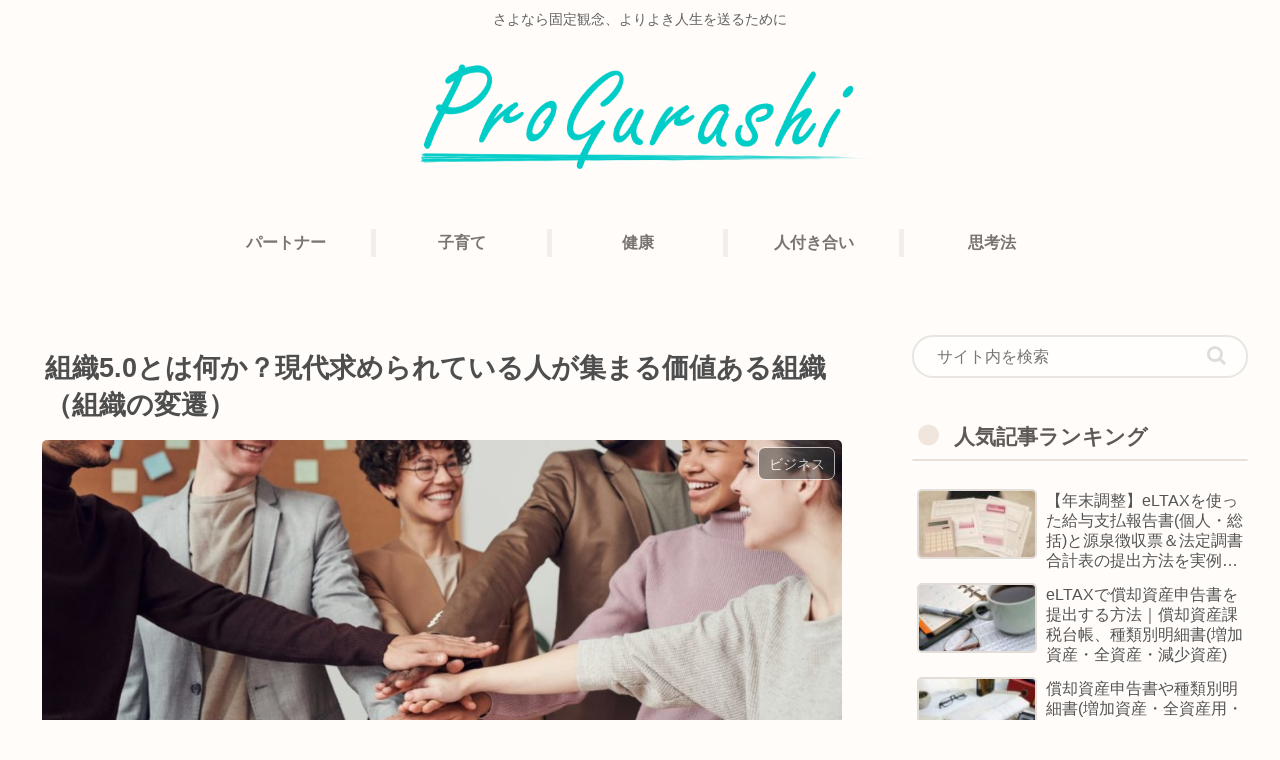

--- FILE ---
content_type: text/html; charset=utf-8
request_url: https://www.google.com/recaptcha/api2/aframe
body_size: 268
content:
<!DOCTYPE HTML><html><head><meta http-equiv="content-type" content="text/html; charset=UTF-8"></head><body><script nonce="fl0t3C9wVVIEDsv_KXCX-Q">/** Anti-fraud and anti-abuse applications only. See google.com/recaptcha */ try{var clients={'sodar':'https://pagead2.googlesyndication.com/pagead/sodar?'};window.addEventListener("message",function(a){try{if(a.source===window.parent){var b=JSON.parse(a.data);var c=clients[b['id']];if(c){var d=document.createElement('img');d.src=c+b['params']+'&rc='+(localStorage.getItem("rc::a")?sessionStorage.getItem("rc::b"):"");window.document.body.appendChild(d);sessionStorage.setItem("rc::e",parseInt(sessionStorage.getItem("rc::e")||0)+1);localStorage.setItem("rc::h",'1768955041741');}}}catch(b){}});window.parent.postMessage("_grecaptcha_ready", "*");}catch(b){}</script></body></html>

--- FILE ---
content_type: text/css
request_url: https://prograshi.com/life/wp-content/themes/cocoon-my-child/style.css?ver=6.8.3&fver=20240310030633
body_size: 209
content:
/*
 Theme Name:   cocoon-my-child
 Template:     cocoon-master
 Description:  Cocoonのオリジナル子テーマ
 Author: Proぐらし
 Version:    1.0.0
*/


/*広告PRの色を薄くする*/
.pr-label{
	border: 1px solid rgb(199 199 199 / 40%);
    font-size: 0.6em;
    color: #33333391;
    margin-bottom: 8em;
}

--- FILE ---
content_type: application/javascript; charset=utf-8
request_url: https://mtwidget05.affiliate.ashiato.rakuten.co.jp/?rakuten_design=slide&rakuten_affiliateId=1099837f.a4920348.10998380.7da46e8e&rakuten_items=ctsmatch&rakuten_genreId=0&rakuten_size=336x280&rakuten_pattern=H2D&rakuten_target=_blank&rakuten_theme=gray&rakuten_border=off&rakuten_auto_mode=on&rakuten_genre_title=off&rakuten_pointbackId=_RTmtlk20000152&rakuten_no_link=off&rakuten_no_afl=off&rakuten_no_logo=off&rakuten_undispGenre=off&rakuten_wmode=off&rakuten_noScrollButton=off&rakuten_bgColor=FFFFFF&rakuten_txtColor=1D54A7&rakuten_captionColor=000000&rakuten_moverColor=C00000&rakuten_recommend=on&rakuten_service_flag=ichiba&rakuten_adNetworkId=&rakuten_adNetworkUrl=&rakuten_searchKeyword=&rakuten_disableLogo=&rakuten_moverItembgColor=&rakuten_moverCaptionColor=&rakuten_slideSpeed=250&rakuten_moreInfoColor=red&rakuten_subTxtColor=&rakuten_loadingImage=auto&rakuten_imageDisplay=auto&rakuten_txtDisplay=auto&rakuten_captionDisplay=auto&rakuten_moreInfoDisplay=auto&rakuten_txtRow=auto&rakuten_captionRow=auto&rakuten_auto_interval=6000&rakuten_imageSize=auto&rakuten_slideCell=auto&rakuten_slideDirection=auto&rakuten_order=0,1,2,3&rakuten_loadingTimeout=0&rakuten_mediaId=&rakuten_measurementId=-_ver--new_18_-&rakuten_pointSiteId=&rakuten_isAdvanced=false&rakuten_isIE=false&rakuten_deviceType=PC&rakuten_itemAmount=20&rakuten_tLogFrequency=10&rakuten_timestamp=1768955039657&rakuten_optout=off&rakuten_deeplink=on&rakuten_pUrl=https%3A%2F%2Fprograshi.com%2Flife%2Fbusiness%2Forganization-5-0%2F&rakuten_version=20230106&rakuten_datatype=json&ruleId=responsive336x280
body_size: 23514
content:
window.rakuten_mw_callback({"status":"Success","itemData":[{"genre_id":405061,"source":"contents_match","name":"【ポイント5倍！1月18日0:00~19日23:59まで】スキンクリア クレンズ オイル エコパック* (限定1種/通常4種) 【アテニア 公式】[ 大容量 クレンジング クレンジングオイル オイルクレンジング メイク落とし 詰め替え 化粧落とし ダブル洗顔不要 毛穴 毛穴ケア 角栓 ]","price":"3,630円~","min_price":3630,"max_price":3957,"reviewnum":42832,"reviewave":4.8,"url":"https://hb.afl.rakuten.co.jp/ichiba/1099837f.a4920348.10998380.7da46e8e.c=mtlk.m=-_ver--new_18__pbid--20000152__size--336x280__imode--ichiba_contents_match__dt--PC__dp--true__uniqid--40ce846c53c8ac3fc5bafee525cf18adb752e7546d8__frame--0__cimode--ichiba_contents_match_-/_RTmtlk20000152?pc=https%3A%2F%2Fitem.rakuten.co.jp%2Fattenir%2F166013%2F%26rafcid%3Dwsc_i_ra_2646450eecf5f8556a8f574759d65a1e&itemMode=ichiba_contents_match&ashiatoCount=0&itemCode=attenir:10000252&genreId=405061&loadTime=8&time=1768955044140","image_url":"https://thumbnail.image.rakuten.co.jp/@0_mall/attenir/cabinet/thum/166013_main_202512.jpg?_ex=128x128","item_code":"attenir:10000252","version":"2022-11-1","position":0},{"genre_id":565622,"source":"contents_match","name":"【2月上旬出荷】【119の日！ 1/19 0:00~1/20 23:59 50%OFFクーポン】【カビ取りジェル119(300ml) 】浴室・水周りの頑固なカビに　カビ取り剤　カビクリーナー 黒カビ　高濃度　排水溝　ゴムパッキン　お風呂洗剤　タイルの目地","price":"4,378円","min_price":4378,"max_price":4378,"reviewnum":1142,"reviewave":4.48,"url":"https://hb.afl.rakuten.co.jp/ichiba/1099837f.a4920348.10998380.7da46e8e.c=mtlk.m=-_ver--new_18__pbid--20000152__size--336x280__imode--ichiba_contents_match__dt--PC__dp--true__uniqid--40ce846c53c8ac3fc5bafee525cf18adb752e7546d8__frame--1__cimode--ichiba_contents_match_-/_RTmtlk20000152?pc=https%3A%2F%2Fitem.rakuten.co.jp%2Fauc-seiketu%2F119f_300%2F%26rafcid%3Dwsc_i_ra_2646450eecf5f8556a8f574759d65a1e&itemMode=ichiba_contents_match&ashiatoCount=0&itemCode=auc-seiketu:10001131&genreId=565622&loadTime=8&time=1768955044140","image_url":"https://thumbnail.image.rakuten.co.jp/@0_mall/auc-seiketu/cabinet/shohin01/04920446/09013331/imgrc0100055137.jpg?_ex=128x128","item_code":"auc-seiketu:10001131","version":"2022-11-1","position":1},{"genre_id":300011,"source":"contents_match","name":"【先着特典】MILESixTONES -Best Tracks- (初回盤A(Blu-ray)＋初回盤B(Blu-ray)＋通常盤セット)(パス＆ネックストラップ＋アクリルキーホルダー＋クリアファイル) [ SixTONES ]","price":"17,292円","min_price":17292,"max_price":17292,"reviewnum":0,"reviewave":0,"url":"https://hb.afl.rakuten.co.jp/ichiba/1099837f.a4920348.10998380.7da46e8e.c=mtlk.m=-_ver--new_18__pbid--20000152__size--336x280__imode--ichiba_contents_match__dt--PC__dp--true__uniqid--40ce846c53c8ac3fc5bafee525cf18adb752e7546d8__frame--2__cimode--ichiba_contents_match_-/_RTmtlk20000152?pc=https%3A%2F%2Fitem.rakuten.co.jp%2Fbook%2F18438154%2F%26rafcid%3Dwsc_i_ra_2646450eecf5f8556a8f574759d65a1e&itemMode=ichiba_contents_match&ashiatoCount=0&itemCode=book:21793563&genreId=300011&loadTime=8&time=1768955044140","image_url":"https://thumbnail.image.rakuten.co.jp/@0_mall/book/cabinet/0274/2100014700274.gif?_ex=128x128","item_code":"book:21793563","version":"2022-11-1","position":2},{"genre_id":300011,"source":"contents_match","name":"【先着特典】MILESixTONES -Best Tracks- (初回盤B 2CD＋Blu-ray)(つける！SixTONESアクリルキーホルダー) [ SixTONES ]","price":"6,666円","min_price":6666,"max_price":6666,"reviewnum":0,"reviewave":0,"url":"https://hb.afl.rakuten.co.jp/ichiba/1099837f.a4920348.10998380.7da46e8e.c=mtlk.m=-_ver--new_18__pbid--20000152__size--336x280__imode--ichiba_contents_match__dt--PC__dp--true__uniqid--40ce846c53c8ac3fc5bafee525cf18adb752e7546d8__frame--3__cimode--ichiba_contents_match_-/_RTmtlk20000152?pc=https%3A%2F%2Fitem.rakuten.co.jp%2Fbook%2F18438151%2F%26rafcid%3Dwsc_i_ra_2646450eecf5f8556a8f574759d65a1e&itemMode=ichiba_contents_match&ashiatoCount=0&itemCode=book:21793564&genreId=300011&loadTime=8&time=1768955044140","image_url":"https://r.r10s.jp/evt/event/ranking/img/share/200308/nopicture_128.gif","item_code":"book:21793564","version":"2022-11-1","position":3},{"genre_id":203063,"source":"contents_match","name":"JAM HOME MADE スマートに会計できる 超仕分け財布BOOK","price":"4,059円","min_price":4059,"max_price":4059,"reviewnum":0,"reviewave":0,"url":"https://hb.afl.rakuten.co.jp/ichiba/1099837f.a4920348.10998380.7da46e8e.c=mtlk.m=-_ver--new_18__pbid--20000152__size--336x280__imode--ichiba_contents_match__dt--PC__dp--true__uniqid--40ce846c53c8ac3fc5bafee525cf18adb752e7546d8__frame--4__cimode--ichiba_contents_match_-/_RTmtlk20000152?pc=https%3A%2F%2Fitem.rakuten.co.jp%2Fbook%2F18453710%2F%26rafcid%3Dwsc_i_ra_2646450eecf5f8556a8f574759d65a1e&itemMode=ichiba_contents_match&ashiatoCount=0&itemCode=book:21829404&genreId=203063&loadTime=8&time=1768955044140","image_url":"https://thumbnail.image.rakuten.co.jp/@0_mall/book/cabinet/5406/9784299075406_1_4.jpg?_ex=128x128","item_code":"book:21829404","version":"2022-11-1","position":4},{"genre_id":300011,"source":"contents_match","name":"【楽天ブックス限定配送パック】【楽天ブックス限定先着特典】産声 (初回生産限定盤)(「産声」スマホショルダー) [ Mr.Children ]","price":"3,850円","min_price":3850,"max_price":3850,"reviewnum":1,"reviewave":5,"url":"https://hb.afl.rakuten.co.jp/ichiba/1099837f.a4920348.10998380.7da46e8e.c=mtlk.m=-_ver--new_18__pbid--20000152__size--336x280__imode--ichiba_contents_match__dt--PC__dp--true__uniqid--40ce846c53c8ac3fc5bafee525cf18adb752e7546d8__frame--5__cimode--ichiba_contents_match_-/_RTmtlk20000152?pc=https%3A%2F%2Fitem.rakuten.co.jp%2Fbook%2F18477556%2F%26rafcid%3Dwsc_i_ra_2646450eecf5f8556a8f574759d65a1e&itemMode=ichiba_contents_match&ashiatoCount=0&itemCode=book:21831481&genreId=300011&loadTime=8&time=1768955044140","image_url":"https://thumbnail.image.rakuten.co.jp/@0_mall/book/cabinet/9630/2100014759630_1_2.jpg?_ex=128x128","item_code":"book:21831481","version":"2022-11-1","position":5},{"genre_id":300011,"source":"contents_match","name":"【楽天ブックス限定先着特典】【1/18(日)Aichi Sky Expo終演後 期間限定】【クレジットカード決済限定】爆裂愛してる / 好きすぎて滅！ (通常盤)(1月18日愛知公演バックステージフォトトレカ（5種ランダム1枚）+＜佐野勇斗デザイン絵柄＞ステッカー) [ M!LK ]","price":"1,650円","min_price":1650,"max_price":1650,"reviewnum":0,"reviewave":0,"url":"https://hb.afl.rakuten.co.jp/ichiba/1099837f.a4920348.10998380.7da46e8e.c=mtlk.m=-_ver--new_18__pbid--20000152__size--336x280__imode--ichiba_contents_match__dt--PC__dp--true__uniqid--40ce846c53c8ac3fc5bafee525cf18adb752e7546d8__frame--6__cimode--ichiba_contents_match_-/_RTmtlk20000152?pc=https%3A%2F%2Fitem.rakuten.co.jp%2Fbook%2F18503053%2F%26rafcid%3Dwsc_i_ra_2646450eecf5f8556a8f574759d65a1e&itemMode=ichiba_contents_match&ashiatoCount=0&itemCode=book:21849083&genreId=300011&loadTime=8&time=1768955044140","image_url":"https://thumbnail.image.rakuten.co.jp/@0_mall/book/cabinet/4847/2100014784847.jpg?_ex=128x128","item_code":"book:21849083","version":"2022-11-1","position":6},{"genre_id":200472,"source":"contents_match","name":"ONE PIECE　114 （ジャンプコミックス） [ 尾田 栄一郎 ]","price":"572円","min_price":572,"max_price":572,"reviewnum":0,"reviewave":0,"url":"https://hb.afl.rakuten.co.jp/ichiba/1099837f.a4920348.10998380.7da46e8e.c=mtlk.m=-_ver--new_18__pbid--20000152__size--336x280__imode--ichiba_contents_match__dt--PC__dp--true__uniqid--40ce846c53c8ac3fc5bafee525cf18adb752e7546d8__frame--7__cimode--ichiba_contents_match_-/_RTmtlk20000152?pc=https%3A%2F%2Fitem.rakuten.co.jp%2Fbook%2F18508816%2F%26rafcid%3Dwsc_i_ra_2646450eecf5f8556a8f574759d65a1e&itemMode=ichiba_contents_match&ashiatoCount=0&itemCode=book:21853398&genreId=200472&loadTime=8&time=1768955044140","image_url":"https://thumbnail.image.rakuten.co.jp/@0_mall/book/cabinet/0191/9784088850191.gif?_ex=128x128","item_code":"book:21853398","version":"2022-11-1","position":7},{"genre_id":405291,"source":"contents_match","name":"【SHISEIDO 公式】エッセンス スキングロウ ファンデーション | SHISEIDO 資生堂 シセイドウ | ファンデーション ファンデ 美容液ファンデ 美容液ファンデーション スキンケアエッセンス","price":"7,040円~","min_price":7040,"max_price":7590,"reviewnum":1537,"reviewave":4.72,"url":"https://hb.afl.rakuten.co.jp/ichiba/1099837f.a4920348.10998380.7da46e8e.c=mtlk.m=-_ver--new_18__pbid--20000152__size--336x280__imode--ichiba_contents_match__dt--PC__dp--true__uniqid--40ce846c53c8ac3fc5bafee525cf18adb752e7546d8__frame--8__cimode--ichiba_contents_match_-/_RTmtlk20000152?pc=https%3A%2F%2Fitem.rakuten.co.jp%2Fbrandshiseido%2Fsmu0021%2F%26rafcid%3Dwsc_i_ra_2646450eecf5f8556a8f574759d65a1e&itemMode=ichiba_contents_match&ashiatoCount=0&itemCode=brandshiseido:10000016&genreId=405291&loadTime=8&time=1768955044140","image_url":"https://thumbnail.image.rakuten.co.jp/@0_mall/brandshiseido/cabinet/prd/smu0021/smu0021_bc2025sh.jpg?_ex=128x128","item_code":"brandshiseido:10000016","version":"2022-11-1","position":8},{"genre_id":216348,"source":"contents_match","name":"【SHISEIDO 公式】アルティミューン パワライジング セラム | SHISEIDO 資生堂 シセイドウ | 美容液 うるおい 保湿","price":"9,900円~","min_price":9900,"max_price":19800,"reviewnum":1592,"reviewave":4.75,"url":"https://hb.afl.rakuten.co.jp/ichiba/1099837f.a4920348.10998380.7da46e8e.c=mtlk.m=-_ver--new_18__pbid--20000152__size--336x280__imode--ichiba_contents_match__dt--PC__dp--true__uniqid--40ce846c53c8ac3fc5bafee525cf18adb752e7546d8__frame--9__cimode--ichiba_contents_match_-/_RTmtlk20000152?pc=https%3A%2F%2Fitem.rakuten.co.jp%2Fbrandshiseido%2Futm0005%2F%26rafcid%3Dwsc_i_ra_2646450eecf5f8556a8f574759d65a1e&itemMode=ichiba_contents_match&ashiatoCount=0&itemCode=brandshiseido:10000124&genreId=216348&loadTime=8&time=1768955044140","image_url":"https://thumbnail.image.rakuten.co.jp/@0_mall/brandshiseido/cabinet/prd/utm0005/utm0005_bescos2025sh.jpg?_ex=128x128","item_code":"brandshiseido:10000124","version":"2022-11-1","position":9},{"genre_id":567447,"source":"contents_match","name":"【楽天限定】 ベースメイクキット ★特製ミラー＆アイセラム付き | SHISEIDO 資生堂 シセイドウ | ファンデーション プライマー ブラシ 筆","price":"14,850円~","min_price":14850,"max_price":15400,"reviewnum":9,"reviewave":4.44,"url":"https://hb.afl.rakuten.co.jp/ichiba/1099837f.a4920348.10998380.7da46e8e.c=mtlk.m=-_ver--new_18__pbid--20000152__size--336x280__imode--ichiba_contents_match__dt--PC__dp--true__uniqid--40ce846c53c8ac3fc5bafee525cf18adb752e7546d8__frame--10__cimode--ichiba_contents_match_-/_RTmtlk20000152?pc=https%3A%2F%2Fitem.rakuten.co.jp%2Fbrandshiseido%2Fset_smu0005%2F%26rafcid%3Dwsc_i_ra_2646450eecf5f8556a8f574759d65a1e&itemMode=ichiba_contents_match&ashiatoCount=0&itemCode=brandshiseido:10000150&genreId=567447&loadTime=8&time=1768955044140","image_url":"https://thumbnail.image.rakuten.co.jp/@0_mall/brandshiseido/cabinet/prd/set_smu0005/set_smu0005.jpg?_ex=128x128","item_code":"brandshiseido:10000150","version":"2022-11-1","position":10},{"genre_id":565105,"source":"contents_match","name":"【スタンド付モデル】 ダイソン Dyson V12 Detect Slim Fluffy 掃除機 コードレス掃除機 dyson SV46FFEX ダイソン公式 新品 ダイソン掃除機 スティック掃除機 コードレス サイクロン 軽量 強力 吸引 スタンド","price":"89,650円","min_price":89650,"max_price":89650,"reviewnum":43,"reviewave":4.7,"url":"https://hb.afl.rakuten.co.jp/ichiba/1099837f.a4920348.10998380.7da46e8e.c=mtlk.m=-_ver--new_18__pbid--20000152__size--336x280__imode--ichiba_contents_match__dt--PC__dp--true__uniqid--40ce846c53c8ac3fc5bafee525cf18adb752e7546d8__frame--11__cimode--ichiba_contents_match_-/_RTmtlk20000152?pc=https%3A%2F%2Fitem.rakuten.co.jp%2Fdyson%2F496012-01_c1%2F%26rafcid%3Dwsc_i_ra_2646450eecf5f8556a8f574759d65a1e&itemMode=ichiba_contents_match&ashiatoCount=0&itemCode=dyson:10002000&genreId=565105&loadTime=8&time=1768955044140","image_url":"https://thumbnail.image.rakuten.co.jp/@0_mall/dyson/cabinet/product/11757365/imgrc0166253147.jpg?_ex=128x128","item_code":"dyson:10002000","version":"2022-11-1","position":11},{"genre_id":111167,"source":"contents_match","name":"【先行予約販売】ほぼ日手帳2026 / weeks ［スリム縦長］ 4月はじまり / 週間手帳 週間レフト名探偵コナン/メモリアルコナン・コナンモチーフ","price":"3,850円","min_price":3850,"max_price":3850,"reviewnum":0,"reviewave":0,"url":"https://hb.afl.rakuten.co.jp/ichiba/1099837f.a4920348.10998380.7da46e8e.c=mtlk.m=-_ver--new_18__pbid--20000152__size--336x280__imode--ichiba_contents_match__dt--PC__dp--true__uniqid--40ce846c53c8ac3fc5bafee525cf18adb752e7546d8__frame--12__cimode--ichiba_contents_match_-/_RTmtlk20000152?pc=https%3A%2F%2Fitem.rakuten.co.jp%2Fhobonichi%2Fwb26_conan%2F%26rafcid%3Dwsc_i_ra_2646450eecf5f8556a8f574759d65a1e&itemMode=ichiba_contents_match&ashiatoCount=0&itemCode=hobonichi:10000930&genreId=111167&loadTime=8&time=1768955044140","image_url":"https://thumbnail.image.rakuten.co.jp/@0_mall/hobonichi/cabinet/2026techo/conan/imgrc0110025834.jpg?_ex=128x128","item_code":"hobonichi:10000930","version":"2022-11-1","position":12},{"genre_id":216348,"source":"contents_match","name":"P20倍1/19まで【公式】ジェニフィック アルティメ セラム / 50ml 30ml レフィル / 公式 / 美容液 / ランコム lancome 正規品 美肌菌 導入美容液 先行美容液 エイジングケア 保湿 回復力 うるおい ツヤ ハリ 毛穴 日本処方 プレゼント 彼女 化粧品 コスメ デパコス","price":"12,430円~","min_price":12430,"max_price":18700,"reviewnum":7109,"reviewave":4.8,"url":"https://hb.afl.rakuten.co.jp/ichiba/1099837f.a4920348.10998380.7da46e8e.c=mtlk.m=-_ver--new_18__pbid--20000152__size--336x280__imode--ichiba_contents_match__dt--PC__dp--true__uniqid--40ce846c53c8ac3fc5bafee525cf18adb752e7546d8__frame--13__cimode--ichiba_contents_match_-/_RTmtlk20000152?pc=https%3A%2F%2Fitem.rakuten.co.jp%2Flancome%2Fjp-lan-000329%2F%26rafcid%3Dwsc_i_ra_2646450eecf5f8556a8f574759d65a1e&itemMode=ichiba_contents_match&ashiatoCount=0&itemCode=lancome:10000136&genreId=216348&loadTime=8&time=1768955044140","image_url":"https://thumbnail.image.rakuten.co.jp/@0_mall/lancome/cabinet/12611101/12611109/12688939/imgrc0121400573.jpg?_ex=128x128","item_code":"lancome:10000136","version":"2022-11-1","position":13},{"genre_id":503054,"source":"contents_match","name":"ポイント10倍★1/20 00:00-1/20 23:59★【公式】UVイデア XL プロテクショントーンアップ ホワイト/ローズ+/クリア/BIG ［ 日焼け止め 化粧下地 日焼け対策 UVケア SPF 50+ 乳液 くすみ 乾燥肌 毛穴 保湿 正規品 ラ ロッシュ ポゼ ダーマコスメ ］","price":"3,960円~","min_price":3960,"max_price":5500,"reviewnum":3152,"reviewave":4.67,"url":"https://hb.afl.rakuten.co.jp/ichiba/1099837f.a4920348.10998380.7da46e8e.c=mtlk.m=-_ver--new_18__pbid--20000152__size--336x280__imode--ichiba_contents_match__dt--PC__dp--true__uniqid--40ce846c53c8ac3fc5bafee525cf18adb752e7546d8__frame--14__cimode--ichiba_contents_match_-/_RTmtlk20000152?pc=https%3A%2F%2Fitem.rakuten.co.jp%2Flarocheposay%2Fl00255%2F%26rafcid%3Dwsc_i_ra_2646450eecf5f8556a8f574759d65a1e&itemMode=ichiba_contents_match&ashiatoCount=0&itemCode=larocheposay:10000014&genreId=503054&loadTime=8&time=1768955044140","image_url":"https://thumbnail.image.rakuten.co.jp/@0_mall/larocheposay/cabinet/products/11910172/imgrc0127785830.jpg?_ex=128x128","item_code":"larocheposay:10000014","version":"2022-11-1","position":14},{"genre_id":503054,"source":"contents_match","name":"ポイント10倍★1/20 00:00-1/20 23:59★【公式】トーンアップUV 人気サンプルキット / ローズ+ / ホワイト / クリア ［ 日焼け止め 化粧下地 乳液 下地 UV くすみ SPF 50+ 毛穴 保湿 正規品 ラ ロッシュ ポゼ ダーマコスメ］","price":"3,960円","min_price":3960,"max_price":3960,"reviewnum":10472,"reviewave":4.7,"url":"https://hb.afl.rakuten.co.jp/ichiba/1099837f.a4920348.10998380.7da46e8e.c=mtlk.m=-_ver--new_18__pbid--20000152__size--336x280__imode--ichiba_contents_match__dt--PC__dp--true__uniqid--40ce846c53c8ac3fc5bafee525cf18adb752e7546d8__frame--15__cimode--ichiba_contents_match_-/_RTmtlk20000152?pc=https%3A%2F%2Fitem.rakuten.co.jp%2Flarocheposay%2Fl00332ropenkit%2F%26rafcid%3Dwsc_i_ra_2646450eecf5f8556a8f574759d65a1e&itemMode=ichiba_contents_match&ashiatoCount=0&itemCode=larocheposay:10000039&genreId=503054&loadTime=8&time=1768955044140","image_url":"https://thumbnail.image.rakuten.co.jp/@0_mall/larocheposay/cabinet/products/11910172/imgrc0127787061.jpg?_ex=128x128","item_code":"larocheposay:10000039","version":"2022-11-1","position":15},{"genre_id":563999,"source":"contents_match","name":"シード ワンデーピュア うるおいプラス 96枚入×2箱 ( コンタクト 1日使い捨て ワンデー 1day シード seed ピュア Pure うるおいプラス ワンデーピュアうるおいプラス 96枚入り 2箱セット )","price":"8,980円","min_price":8980,"max_price":8980,"reviewnum":5932,"reviewave":4.78,"url":"https://hb.afl.rakuten.co.jp/ichiba/1099837f.a4920348.10998380.7da46e8e.c=mtlk.m=-_ver--new_18__pbid--20000152__size--336x280__imode--ichiba_contents_match__dt--PC__dp--true__uniqid--40ce846c53c8ac3fc5bafee525cf18adb752e7546d8__frame--16__cimode--ichiba_contents_match_-/_RTmtlk20000152?pc=https%3A%2F%2Fitem.rakuten.co.jp%2Flens-1%2F1pureup96p_02%2F%26rafcid%3Dwsc_i_ra_2646450eecf5f8556a8f574759d65a1e&itemMode=ichiba_contents_match&ashiatoCount=0&itemCode=lens-1:10002142&genreId=563999&loadTime=8&time=1768955044140","image_url":"https://thumbnail.image.rakuten.co.jp/@0_mall/lens-1/cabinet/product_detail_2/11658554/1pureup96p_02_pt10.jpg?_ex=128x128","item_code":"lens-1:10002142","version":"2022-11-1","position":16},{"genre_id":205198,"source":"contents_match","name":"【1種類を選べる】パンパース オムツ さらさらケア パンツ(4個)【パンパース】[さらさらケア]","price":"8,980円","min_price":8980,"max_price":8980,"reviewnum":7720,"reviewave":4.81,"url":"https://hb.afl.rakuten.co.jp/ichiba/1099837f.a4920348.10998380.7da46e8e.c=mtlk.m=-_ver--new_18__pbid--20000152__size--336x280__imode--ichiba_contents_match__dt--PC__dp--true__uniqid--40ce846c53c8ac3fc5bafee525cf18adb752e7546d8__frame--17__cimode--ichiba_contents_match_-/_RTmtlk20000152?pc=https%3A%2F%2Fitem.rakuten.co.jp%2Fnetbaby%2F404313%2F%26rafcid%3Dwsc_i_ra_2646450eecf5f8556a8f574759d65a1e&itemMode=ichiba_contents_match&ashiatoCount=0&itemCode=netbaby:10028658&genreId=205198&loadTime=8&time=1768955044140","image_url":"https://thumbnail.image.rakuten.co.jp/@0_mall/netbaby/cabinet/313/404313.jpg?_ex=128x128","item_code":"netbaby:10028658","version":"2022-11-1","position":17},{"genre_id":216424,"source":"contents_match","name":"レチノパワー リンクルクリーム ba L(22g)【エリクシール(ELIXIR)】[レチノール クリーム しわ対策 しっとり 目もと]","price":"8,800円","min_price":8800,"max_price":8800,"reviewnum":114,"reviewave":4.66,"url":"https://hb.afl.rakuten.co.jp/ichiba/1099837f.a4920348.10998380.7da46e8e.c=mtlk.m=-_ver--new_18__pbid--20000152__size--336x280__imode--ichiba_contents_match__dt--PC__dp--true__uniqid--40ce846c53c8ac3fc5bafee525cf18adb752e7546d8__frame--18__cimode--ichiba_contents_match_-/_RTmtlk20000152?pc=https%3A%2F%2Fitem.rakuten.co.jp%2Frakuten24%2F4909978214685%2F%26rafcid%3Dwsc_i_ra_2646450eecf5f8556a8f574759d65a1e&itemMode=ichiba_contents_match&ashiatoCount=0&itemCode=rakuten24:11354091&genreId=216424&loadTime=8&time=1768955044140","image_url":"https://thumbnail.image.rakuten.co.jp/@0_mall/rakuten24/cabinet/685/4909978214685.jpg?_ex=128x128","item_code":"rakuten24:11354091","version":"2022-11-1","position":18},{"genre_id":209212,"source":"contents_match","name":"キングダム 78【電子書籍】[ 原泰久 ]","price":"732円","min_price":732,"max_price":732,"reviewnum":0,"reviewave":0,"url":"https://hb.afl.rakuten.co.jp/ichiba/1099837f.a4920348.10998380.7da46e8e.c=mtlk.m=-_ver--new_18__pbid--20000152__size--336x280__imode--ichiba_contents_match__dt--PC__dp--true__uniqid--40ce846c53c8ac3fc5bafee525cf18adb752e7546d8__frame--19__cimode--ichiba_contents_match_-/_RTmtlk20000152?pc=https%3A%2F%2Fitem.rakuten.co.jp%2Frakutenkobo-ebooks%2Fffb39a811199387cbdb19208eb5b5277%2F%26rafcid%3Dwsc_i_ra_2646450eecf5f8556a8f574759d65a1e&itemMode=ichiba_contents_match&ashiatoCount=0&itemCode=rakutenkobo-ebooks:25712290&genreId=209212&loadTime=8&time=1768955044140","image_url":"https://thumbnail.image.rakuten.co.jp/@0_mall/rakutenkobo-ebooks/cabinet/1368/2000019311368.jpg?_ex=128x128","item_code":"rakutenkobo-ebooks:25712290","version":"2022-11-1","position":19}],"extraData":{"param":{"accesslog":["https://log.affiliate.rakuten.co.jp/mw/imp/a.gif?pointbackId=_RTmtlk20000152&item=ctsmatch&service=ichiba&affiliateId=1099837f.a4920348.10998380.7da46e8e&itemMode=ichiba_contents_match&ashiatoCount=0&itemCodes=attenir:10000252,auc-seiketu:10001131,book:21793563,book:21793564,book:21829404,book:21831481,book:21849083,book:21853398,brandshiseido:10000016,brandshiseido:10000124&genreIdList=405061,565622,300011,300011,203063,300011,300011,200472,405291,216348&m=-_ver--new_18__pbid--20000152__size--336x280__imode--ichiba_contents_match__dt--PC__dp--true__uniqid--40ce846c53c8ac3fc5bafee525cf18adb752e7546d8__pinfo--none_-&recommend=on&bhType=nologin&itemCount=20&date=1768955044140"],"errorlog":[],"loginfo":{"errorBaseUrl":"https://log.affiliate.rakuten.co.jp/mw/imp/e.gif?pointbackId=_RTmtlk20000152&item=ctsmatch&service=ichiba&affiliateId=1099837f.a4920348.10998380.7da46e8e&itemMode=ichiba_contents_match&ashiatoCount=0&itemCodes=attenir:10000252,auc-seiketu:10001131,book:21793563,book:21793564,book:21829404,book:21831481,book:21849083,book:21853398,brandshiseido:10000016,brandshiseido:10000124&genreIdList=405061,565622,300011,300011,203063,300011,300011,200472,405291,216348&m=-_ver--new_18__pbid--20000152__size--336x280__imode--ichiba_contents_match__dt--PC__dp--true__uniqid--40ce846c53c8ac3fc5bafee525cf18adb752e7546d8__pinfo--none_-&recommend=on&bhType=nologin&itemCount=20","timeBaseUrl":"https://log.affiliate.rakuten.co.jp/mw/imp/t.gif?pointbackId=_RTmtlk20000152&item=ctsmatch&service=ichiba&affiliateId=1099837f.a4920348.10998380.7da46e8e&itemMode=ichiba_contents_match&ashiatoCount=0&itemCodes=attenir:10000252,auc-seiketu:10001131,book:21793563,book:21793564,book:21829404,book:21831481,book:21849083,book:21853398,brandshiseido:10000016,brandshiseido:10000124&genreIdList=405061,565622,300011,300011,203063,300011,300011,200472,405291,216348&m=-_ver--new_18__pbid--20000152__size--336x280__imode--ichiba_contents_match__dt--PC__dp--true__uniqid--40ce846c53c8ac3fc5bafee525cf18adb752e7546d8__pinfo--none_-&recommend=on&bhType=nologin&itemCount=20"}},"logoUrl":"https://www.rakuten.co.jp/"},"optout":"off"})